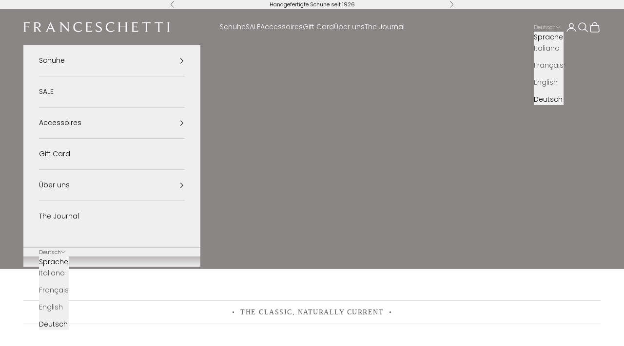

--- FILE ---
content_type: application/javascript; charset=utf-8
request_url: https://cs.iubenda.com/cookie-solution/confs/js/34648359.js
body_size: -125
content:
_iub.csRC = { consApiKey: 'sNPPBOKAlZJ26HjM0zUbyRVfAC648bOt', publicId: '8699a0d9-6db6-11ee-8bfc-5ad8d8c564c0', floatingGroup: false };
_iub.csEnabled = true;
_iub.csPurposes = [3,1,5,4,6,2,"sh","adv","s","sd9"];
_iub.cpUpd = 1736265900;
_iub.csFeatures = {"geolocation_setting":true,"cookie_solution_white_labeling":1,"rejection_recovery":false,"full_customization":true,"multiple_languages":true,"mobile_app_integration":false};
_iub.csT = null;
_iub.googleConsentModeV2 = true;
_iub.totalNumberOfProviders = 21;
